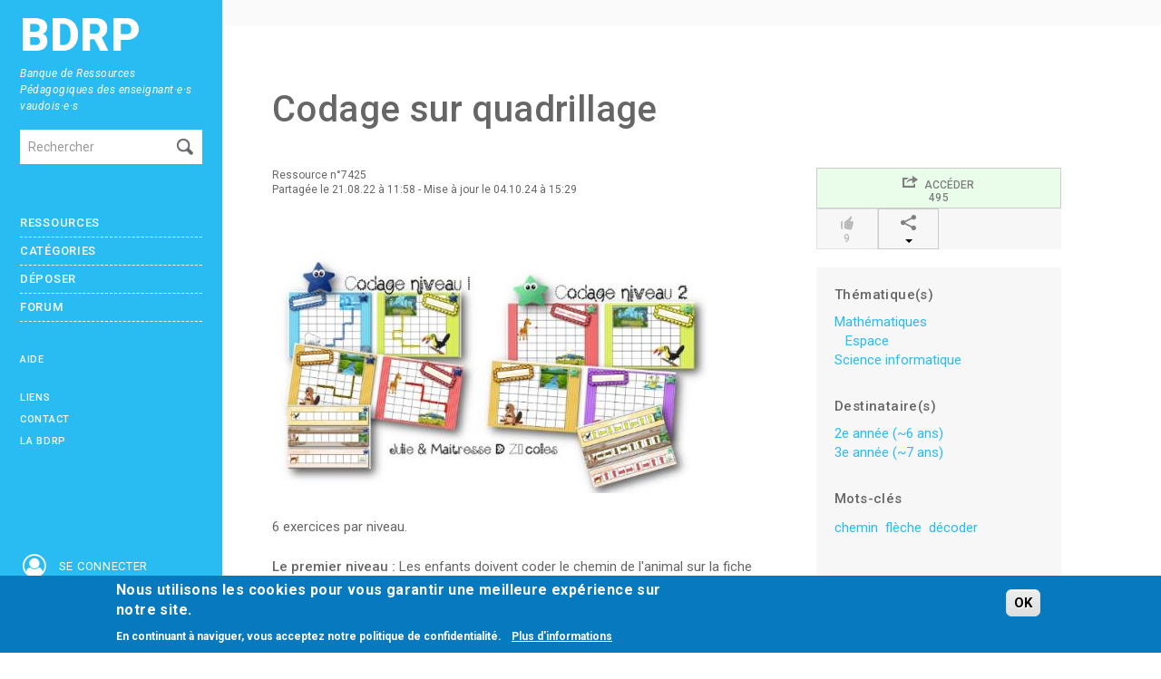

--- FILE ---
content_type: text/html; charset=utf-8
request_url: https://www.bdrp.ch/lien-pedagogique/codage-sur-quadrillage
body_size: 7792
content:
<!DOCTYPE html>
<html lang="fr" dir="ltr">
    <head profile="http://www.w3.org/1999/xhtml/vocab">
        <meta charset="utf-8">
        <meta name="viewport" content="width=device-width, initial-scale=1.0, maximum-scale=1.0, user-scalable=no"/>

                <link rel="mask-icon" href="https://www.bdrp.ch/sites/all/themes/bdrp/images/tab_icon.svg" color="#00bbf7">
        <meta http-equiv="Content-Type" content="text/html; charset=utf-8" />
<meta name="Generator" content="Drupal 7 (http://drupal.org)" />
<link rel="canonical" href="/lien-pedagogique/codage-sur-quadrillage" />
<link rel="shortlink" href="/node/7425" />
<meta property="og:image" content="https://www.bdrp.ch/sites/default/files/622-codage_quadrillage1.jpg" />
<meta property="og:description" content="6 exercices par niveau.

*Le premier niveau : *Les enfants doivent coder le chemin de l&#039;animal sur la 
fiche donnée.

*Le deuxième niveau :* Les enfants doivent décoder le chemin de l&#039;animal 
et le tracer sur le quadrillage. 

" />
<link rel="shortcut icon" href="https://www.bdrp.ch/sites/default/files/favicon.png" type="image/png" />
        <link rel="stylesheet" type="text/css" media="print" href="https://www.bdrp.ch/sites/all/themes/bdrp/css/print.css" />

        <title>Codage sur quadrillage | BDRP</title>
        <link type="text/css" rel="stylesheet" href="https://www.bdrp.ch/sites/default/files/css/css_lQaZfjVpwP_oGNqdtWCSpJT1EMqXdMiU84ekLLxQnc4.css" media="all" />
<link type="text/css" rel="stylesheet" href="https://www.bdrp.ch/sites/default/files/css/css_dQUmkOHGvhdsk3fw1ClcAv2fBIdCRpG6DXJhEQw3_TE.css" media="all" />
<link type="text/css" rel="stylesheet" href="https://www.bdrp.ch/sites/default/files/css/css_3wo7wpiBJ3r4UQ9keiHCs2MFadW0nyCy4eXOUE8ZEKQ.css" media="all" />
<link type="text/css" rel="stylesheet" href="https://www.bdrp.ch/sites/default/files/css/css_XT4GRZPQIusvsN-_pbde-53D3f1mHi8P5i594zk-n-4.css" media="all" />
<link type="text/css" rel="stylesheet" href="https://fonts.googleapis.com/css?family=Roboto:400,300,300italic,400italic,500,700,500italic,700italic,900,900italic" media="all" />
<link type="text/css" rel="stylesheet" href="https://fonts.googleapis.com/css?family=Open+Sans:400,300,300italic,400italic,600,700,600italic,700italic,800,800italic" media="all" />
<link type="text/css" rel="stylesheet" href="https://fonts.googleapis.com/css?family=Oswald:400,300,700" media="all" />
<link type="text/css" rel="stylesheet" href="https://cdnjs.cloudflare.com/ajax/libs/font-awesome/4.7.0/css/font-awesome.css" media="all" />
<style>#sliding-popup.sliding-popup-bottom,#sliding-popup.sliding-popup-bottom .eu-cookie-withdraw-banner,.eu-cookie-withdraw-tab{background:#0779bf;}#sliding-popup.sliding-popup-bottom.eu-cookie-withdraw-wrapper{background:transparent}#sliding-popup .popup-content #popup-text h1,#sliding-popup .popup-content #popup-text h2,#sliding-popup .popup-content #popup-text h3,#sliding-popup .popup-content #popup-text p,#sliding-popup label,#sliding-popup div,.eu-cookie-compliance-secondary-button,.eu-cookie-withdraw-tab{color:#fff !important;}.eu-cookie-withdraw-tab{border-color:#fff;}.eu-cookie-compliance-more-button{color:#fff !important;}
</style>
<link type="text/css" rel="stylesheet" href="https://www.bdrp.ch/sites/default/files/css/css_4n4svtnc3ZcEJ29ON-vRkA37kttj5Uk7kobb4ua3xCw.css" media="all" />
        <script src="https://www.bdrp.ch/sites/all/modules/jquery_update/replace/jquery/1.8/jquery.min.js?v=1.8.3"></script>
<script src="https://www.bdrp.ch/misc/jquery-extend-3.4.0.js?v=1.8.3"></script>
<script src="https://www.bdrp.ch/misc/jquery-html-prefilter-3.5.0-backport.js?v=1.8.3"></script>
<script src="https://www.bdrp.ch/misc/jquery.once.js?v=1.2"></script>
<script src="https://www.bdrp.ch/misc/drupal.js?svy4hx"></script>
<script src="https://www.bdrp.ch/sites/all/libraries/mediaelement/build/mediaelement-and-player.min.js?v=2.1.6"></script>
<script src="https://www.bdrp.ch/sites/all/modules/eu_cookie_compliance/js/jquery.cookie-1.4.1.min.js?v=1.4.1"></script>
<script src="https://www.bdrp.ch/sites/default/files/languages/fr_aVr7E2l-MJsRmwLvNX_XcJCY3ekcxF3muG-jQnOzGNU.js?svy4hx"></script>
<script src="https://www.bdrp.ch/sites/all/modules/apachesolr_autocomplete/apachesolr_autocomplete.js?svy4hx"></script>
<script src="https://www.bdrp.ch/sites/all/modules/apachesolr_autocomplete/jquery-autocomplete/jquery.autocomplete.js?svy4hx"></script>
<script src="https://www.bdrp.ch/sites/all/libraries/colorbox/jquery.colorbox-min.js?svy4hx"></script>
<script src="https://www.bdrp.ch/sites/all/modules/colorbox/js/colorbox.js?svy4hx"></script>
<script src="https://www.bdrp.ch/sites/all/modules/colorbox/js/colorbox_load.js?svy4hx"></script>
<script src="https://www.bdrp.ch/sites/all/modules/mediaelement/mediaelement.js?svy4hx"></script>
<script src="https://www.bdrp.ch/sites/all/modules/quote/quote.js?svy4hx"></script>
<script>
	    addthis_pub = 'BDRP';
	    addthis_logo = 'http://www.addthis.com/images/yourlogo.png';
	    addthis_logo_background = 'EFEFFF';
	    addthis_logo_color = '666699';
	    addthis_brand = '';
	    addthis_options = 'facebook, twitter, google, mailto';
	    addthis_disable_flash = 'true';
	</script>
<script src="https://www.bdrp.ch/sites/all/themes/bdrp/js/bootstrap-modal.js?svy4hx"></script>
<script src="https://www.bdrp.ch/sites/all/themes/bdrp/js/bs-buttons.js?svy4hx"></script>
<script src="https://www.bdrp.ch/sites/all/themes/bdrp/js/bs-tooltips.js?svy4hx"></script>
<script src="https://www.bdrp.ch/sites/all/themes/bdrp/js/scrollTopBottom/scrollTopBottom.js?svy4hx"></script>
<script src="https://www.bdrp.ch/sites/all/themes/bdrp/js/scripts.js?svy4hx"></script>
<script src="https://www.bdrp.ch/sites/all/themes/bdrp/js/jquery.mmenu.all.min.js?svy4hx"></script>
<script src="https://www.bdrp.ch/sites/all/themes/bdrp/js/MobileMenu.min.js?svy4hx"></script>
<script src="https://www.bdrp.ch/sites/all/themes/bdrp/js/slick.min.js?svy4hx"></script>
<script>jQuery.extend(Drupal.settings, {"basePath":"\/","pathPrefix":"","setHasJsCookie":0,"ajaxPageState":{"theme":"bdrp","theme_token":"0vdyaFQRqTlmmHWxTJCnlg2ngvKDpQwv3KDAQ14i-rA","js":{"0":1,"sites\/all\/modules\/eu_cookie_compliance\/js\/eu_cookie_compliance.js":1,"sites\/all\/modules\/jquery_update\/replace\/jquery\/1.8\/jquery.min.js":1,"misc\/jquery-extend-3.4.0.js":1,"misc\/jquery-html-prefilter-3.5.0-backport.js":1,"misc\/jquery.once.js":1,"misc\/drupal.js":1,"sites\/all\/libraries\/mediaelement\/build\/mediaelement-and-player.min.js":1,"sites\/all\/modules\/eu_cookie_compliance\/js\/jquery.cookie-1.4.1.min.js":1,"public:\/\/languages\/fr_aVr7E2l-MJsRmwLvNX_XcJCY3ekcxF3muG-jQnOzGNU.js":1,"sites\/all\/modules\/apachesolr_autocomplete\/apachesolr_autocomplete.js":1,"sites\/all\/modules\/apachesolr_autocomplete\/jquery-autocomplete\/jquery.autocomplete.js":1,"sites\/all\/libraries\/colorbox\/jquery.colorbox-min.js":1,"sites\/all\/modules\/colorbox\/js\/colorbox.js":1,"sites\/all\/modules\/colorbox\/js\/colorbox_load.js":1,"sites\/all\/modules\/mediaelement\/mediaelement.js":1,"sites\/all\/modules\/quote\/quote.js":1,"1":1,"sites\/all\/themes\/bdrp\/js\/bootstrap-modal.js":1,"sites\/all\/themes\/bdrp\/js\/bs-buttons.js":1,"sites\/all\/themes\/bdrp\/js\/bs-tooltips.js":1,"sites\/all\/themes\/bdrp\/js\/scrollTopBottom\/scrollTopBottom.js":1,"sites\/all\/themes\/bdrp\/js\/scripts.js":1,"sites\/all\/themes\/bdrp\/js\/jquery.mmenu.all.min.js":1,"sites\/all\/themes\/bdrp\/js\/MobileMenu.min.js":1,"sites\/all\/themes\/bdrp\/js\/slick.min.js":1},"css":{"modules\/system\/system.base.css":1,"sites\/all\/libraries\/mediaelement\/build\/mediaelementplayer.min.css":1,"sites\/all\/modules\/comment_notify\/comment_notify.css":1,"sites\/all\/modules\/date\/date_api\/date.css":1,"sites\/all\/modules\/date\/date_popup\/themes\/datepicker.1.7.css":1,"modules\/field\/theme\/field.css":1,"sites\/all\/modules\/field_hidden\/field_hidden.css":1,"sites\/all\/modules\/views\/css\/views.css":1,"sites\/all\/modules\/ckeditor\/css\/ckeditor.css":1,"sites\/all\/modules\/apachesolr_autocomplete\/apachesolr_autocomplete.css":1,"sites\/all\/modules\/apachesolr_autocomplete\/jquery-autocomplete\/jquery.autocomplete.css":1,"sites\/all\/libraries\/colorbox\/example2\/colorbox.css":1,"sites\/all\/modules\/ctools\/css\/ctools.css":1,"sites\/all\/modules\/facebook_pull\/facebook_pull.css":1,"sites\/all\/modules\/quote\/quote.css":1,"sites\/all\/modules\/tagclouds\/tagclouds.css":1,"sites\/all\/modules\/eu_cookie_compliance\/css\/eu_cookie_compliance.css":1,"sites\/all\/modules\/addthis\/addthis.css":1,"https:\/\/fonts.googleapis.com\/css?family=Roboto:400,300,300italic,400italic,500,700,500italic,700italic,900,900italic":1,"https:\/\/fonts.googleapis.com\/css?family=Open+Sans:400,300,300italic,400italic,600,700,600italic,700italic,800,800italic":1,"https:\/\/fonts.googleapis.com\/css?family=Oswald:400,300,700":1,"https:\/\/cdnjs.cloudflare.com\/ajax\/libs\/font-awesome\/4.7.0\/css\/font-awesome.css":1,"0":1,"sites\/all\/themes\/bdrp\/css\/bootstrap.css":1,"sites\/all\/themes\/bdrp\/css\/responsive.css":1,"sites\/all\/themes\/bdrp\/css\/comment.css":1,"sites\/all\/themes\/bdrp\/css\/icomoon.css":1,"sites\/all\/themes\/bdrp\/css\/styles-sass.css":1,"sites\/all\/themes\/bdrp\/css\/jquery.mmenu.all.css":1,"sites\/all\/themes\/bdrp\/css\/jquery.mmenu.all.override.css":1,"sites\/all\/themes\/bdrp\/css\/slick.css":1,"sites\/all\/themes\/bdrp\/css\/slick-theme.css":1,"sites\/all\/themes\/bdrp\/js\/scrollTopBottom\/css\/scrollTopBottom.css":1}},"apachesolr_autocomplete":{"path":"\/apachesolr_autocomplete"},"colorbox":{"opacity":"0.85","current":"{current} sur {total}","previous":"\u00ab Pr\u00e9c.","next":"Suivant \u00bb","close":"Fermer","maxWidth":"98%","maxHeight":"98%","fixed":true,"mobiledetect":true,"mobiledevicewidth":"480px"},"mediaelementAll":true,"quote_nest":"2","eu_cookie_compliance":{"popup_enabled":1,"popup_agreed_enabled":0,"popup_hide_agreed":0,"popup_clicking_confirmation":0,"popup_scrolling_confirmation":0,"popup_html_info":"\u003Cdiv class=\u0022eu-cookie-compliance-banner eu-cookie-compliance-banner-info eu-cookie-compliance-banner--default\u0022\u003E\n  \u003Cdiv class=\u0022popup-content info\u0022\u003E\n    \u003Cdiv id=\u0022popup-text\u0022\u003E\n      \u003Ch2\u003ENous utilisons les cookies pour vous garantir une meilleure exp\u00e9rience sur notre site.\u003C\/h2\u003E\n\u003Cp\u003EEn continuant \u00e0 naviguer, vous acceptez notre politique de confidentialit\u00e9.\u003C\/p\u003E\n\u003Cp\u003E\u00a0\u003C\/p\u003E\n              \u003Cbutton type=\u0022button\u0022 class=\u0022find-more-button eu-cookie-compliance-more-button\u0022\u003EPlus d\u0027informations\u003C\/button\u003E\n          \u003C\/div\u003E\n    \n    \u003Cdiv id=\u0022popup-buttons\u0022 class=\u0022\u0022\u003E\n      \u003Cbutton type=\u0022button\u0022 class=\u0022agree-button eu-cookie-compliance-default-button\u0022\u003EOK\u003C\/button\u003E\n          \u003C\/div\u003E\n  \u003C\/div\u003E\n\u003C\/div\u003E","use_mobile_message":false,"mobile_popup_html_info":"\u003Cdiv class=\u0022eu-cookie-compliance-banner eu-cookie-compliance-banner-info eu-cookie-compliance-banner--default\u0022\u003E\n  \u003Cdiv class=\u0022popup-content info\u0022\u003E\n    \u003Cdiv id=\u0022popup-text\u0022\u003E\n      \u003Ch2\u003EWe use cookies on this site to enhance your user experience\u003C\/h2\u003E\n\u003Cp\u003EBy tapping the Accept button, you agree to us doing so.\u003C\/p\u003E\n              \u003Cbutton type=\u0022button\u0022 class=\u0022find-more-button eu-cookie-compliance-more-button\u0022\u003EPlus d\u0027informations\u003C\/button\u003E\n          \u003C\/div\u003E\n    \n    \u003Cdiv id=\u0022popup-buttons\u0022 class=\u0022\u0022\u003E\n      \u003Cbutton type=\u0022button\u0022 class=\u0022agree-button eu-cookie-compliance-default-button\u0022\u003EOK\u003C\/button\u003E\n          \u003C\/div\u003E\n  \u003C\/div\u003E\n\u003C\/div\u003E\n","mobile_breakpoint":"768","popup_html_agreed":"\u003Cdiv\u003E\n  \u003Cdiv class=\u0022popup-content agreed\u0022\u003E\n    \u003Cdiv id=\u0022popup-text\u0022\u003E\n      \u003Ch2\u003EThank you for accepting cookies\u003C\/h2\u003E\n\u003Cp\u003EYou can now hide this message or find out more about cookies.\u003C\/p\u003E\n    \u003C\/div\u003E\n    \u003Cdiv id=\u0022popup-buttons\u0022\u003E\n      \u003Cbutton type=\u0022button\u0022 class=\u0022hide-popup-button eu-cookie-compliance-hide-button\u0022\u003EHide\u003C\/button\u003E\n              \u003Cbutton type=\u0022button\u0022 class=\u0022find-more-button eu-cookie-compliance-more-button-thank-you\u0022 \u003EMore info\u003C\/button\u003E\n          \u003C\/div\u003E\n  \u003C\/div\u003E\n\u003C\/div\u003E","popup_use_bare_css":false,"popup_height":"auto","popup_width":"100%","popup_delay":1000,"popup_link":"\/politique-de-confidentialite","popup_link_new_window":1,"popup_position":null,"fixed_top_position":1,"popup_language":"fr","store_consent":false,"better_support_for_screen_readers":0,"reload_page":0,"domain":"","domain_all_sites":0,"popup_eu_only_js":0,"cookie_lifetime":"100","cookie_session":false,"disagree_do_not_show_popup":0,"method":"default","whitelisted_cookies":"","withdraw_markup":"\u003Cbutton type=\u0022button\u0022 class=\u0022eu-cookie-withdraw-tab\u0022\u003EPrivacy settings\u003C\/button\u003E\n\u003Cdiv class=\u0022eu-cookie-withdraw-banner\u0022\u003E\n  \u003Cdiv class=\u0022popup-content info\u0022\u003E\n    \u003Cdiv id=\u0022popup-text\u0022\u003E\n      \u003Ch2\u003EWe use cookies on this site to enhance your user experience\u003C\/h2\u003E\n\u003Cp\u003EYou have given your consent for us to set cookies.\u003C\/p\u003E\n    \u003C\/div\u003E\n    \u003Cdiv id=\u0022popup-buttons\u0022\u003E\n      \u003Cbutton type=\u0022button\u0022 class=\u0022eu-cookie-withdraw-button\u0022\u003EWithdraw consent\u003C\/button\u003E\n    \u003C\/div\u003E\n  \u003C\/div\u003E\n\u003C\/div\u003E\n","withdraw_enabled":false,"withdraw_button_on_info_popup":0,"cookie_categories":[],"enable_save_preferences_button":1,"fix_first_cookie_category":1,"select_all_categories_by_default":0},"urlIsAjaxTrusted":{"\/lien-pedagogique\/codage-sur-quadrillage":true,"\/lien-pedagogique\/codage-sur-quadrillage?destination=node\/7425":true}});</script>
    </head>
        <body class="html not-front not-logged-in one-sidebar sidebar-first page-node page-node- page-node-7425 node-type-reference-pedagogique" >
<!-- Modal -->
<div id="myModal" class="modal hide fade" tabindex="-999" role="dialog" data-backdrop="true" aria-labelledby="myModalLabel" aria-hidden="false">
  <div class="modal-body">
	     <img src="/sites/all/themes/bdrp/images/non-connect-500.gif" class="img-responsive"/>
      </div>
  <div class="modal-footer" style="color:white;">
    <button class="btn" data-dismiss="modal" aria-hidden="true">Fermer</button>
  </div>
</div>
        <div id="skip-link">
            <a href="#main-content" class="element-invisible element-focusable">Aller au contenu principal</a>
        </div>
        <div id="page">
                        
<div class="mobilebar">
    <div>
        <a href="#menu-mobile" class="mobilebar__burger"><i></i><i></i><i></i></a>
    </div>
    
    <div class="mobilebar__title"><a href="/"><img src="/sites/all/themes/bdrp/images/logo-mobile-text.svg" alt="bdrp"></a></div>

    <div class="icons-mobile">
        <a href="/search"><i class="fa fa-2x fa-fw fa-search"></i></a>
		    	<a href="#menu-user"><i class="fa fa-2x fa-fw fa-user-circle-o"></i></a>
    	    </div>
</div>

<div class="sidebar visible-desktop" id="menu_open">
    <a class="sidebar__logo" href="/">BDRP</a>
    <div class="sidebar__baseline">Banque de Ressources Pédagogiques des enseignant·e·s vaudois·e·s</div>
    <section id="block-search-form" class="block block-search clearfix">

      
  <form class="form-search content-search" action="/lien-pedagogique/codage-sur-quadrillage" method="post" id="search-block-form" accept-charset="UTF-8"><div><div class="container-inline">
      <h2 class="element-invisible">Formulaire de recherche</h2>
    <div class="input-append"><input title="Indiquer les termes à rechercher" class="apachesolr-autocomplete unprocessed search-query span2 apachesolr-autocomplete unprocessed form-text" placeholder="Rechercher" type="text" id="edit-search-block-form--2" name="search_block_form" value="" size="15" maxlength="128" /><button type="submit" class="btn"><i class="icon-search"></i><span class="element-invisible">Rechercher</span></button></div><div class="form-actions form-wrapper" id="edit-actions"><button class="element-invisible btn btn-primary form-submit" id="edit-submit" name="op" value="Rechercher" type="submit">Rechercher</button>
</div><input type="hidden" name="form_build_id" value="form-F3TF5mu_hYEOLe7Aw__notiIS9HEsRjPK2sH4Dg091Y" />
<input type="hidden" name="form_id" value="search_block_form" />
</div>
</div></form>  
</section> <!-- /.block -->
<section id="block-system-navigation" class="block block-system block-menu clearfix">

      
  <ul class="menu nav"><li ><a href="/" title="">Accueil</a></li>
<li ><a href="/les-ressources" title="">Ressources</a></li>
<li ><a href="/ressources/categories" title="">Catégories</a></li>
<li ><a href="/deposer/ressource">Déposer</a></li>
<li ><a href="/user/login?destination=forum/73" title="">Forum</a></li>
<li ><a href="/besoin-daide" title="">Aide</a></li>
<li ><a href="/liens-utiles" title="">Liens</a></li>
<li ><a href="/contenu/contactez-nous" title="">Contact</a></li>
<li ><a href="/propos-de-la-bdrp" title="">La BDRP</a></li>
</ul>  
</section> <!-- /.block -->
    <div class="icons-mobile">
    	
<a href="#menu-user"><i class="fa fa-2x fa-fw fa-user-circle-o"></i><span>Se connecter</span></a>
    </div>
    <a href="https://www.hepl.ch" target="_blank" id="hep"><img src="/sites/all/themes/bdrp/images/logo.png" alt="logo" width="" height="" /></a>
</div><!-- menu_open -->
<div class="topbar hidden-phone">
    <div class="main">    </div>
</div>
<div class="main" id="main_container">
    <div id="content">
                <h1>Codage sur quadrillage</h1>
                        	        <header role="banner" id="page-header">
                                </header> <!-- /#header -->
        <div class="row">
        <section class="span9">  
            
                                                                                                
<article id="node-7425" class="node node-reference-pedagogique clearfix">
    <div class="row">
        <div class="span9">
            <div class="row margin-bottom">
                <div class="span6">
                	
                    <header>
                    	
                                                                                                
						
                    			
                    			
                                                <div class="usercard">
                        	<div>Ressource n°7425 </div>
                            Partagée le 21.08.22 à 11:58                                                            - Mise à jour le 04.10.24 à 15:29                                                    </div>
                                            </header>
                    


<!--
<div class="section-downloads">
    	<h2 class="title">Accéder au contenu</h2>
    	<a onClick="ga('send', 'event', 'Visite/Téléchargement', 'Visite', '(N°7425) Codage sur quadrillage')" class="box box-downloads field-type-download-link btn btn-full-width update-counter" data-nid="7425" target="_blank" title="https://maitressedzecolles.fr/2021/04/maths-codage-sur-un-quadrillage.html" href="https://maitressedzecolles.fr/2021/04/maths-codage-sur-un-quadrillage.html">Accéder<i class="pull-right icon-share"></i></a>
</div>
-->
<div class="field field-name-field-image-li-e field-type-image field-label-hidden">
	
		
	<div class="field-items">
		<div class="">
							<div style="padding-bottom: 25px;"  class=" field-item even">
					<a onClick="ga('send', 'event', 'Visite/Téléchargement', 'Visite', '(N°7425) Codage sur quadrillage')" class="update-counter" data-nid="7425" target="_blank" href="https://maitressedzecolles.fr/2021/04/maths-codage-sur-un-quadrillage.html"><img src="https://www.bdrp.ch/sites/default/files/styles/large/public/622-codage_quadrillage1.jpg?itok=r5hVeH_Y" /></a>				</div>
					</div>
	</div>
</div><div class="field field-name-body field-type-text-with-summary field-label-hidden"><div class="field-items"><div class="field-item even"><p>6 exercices par niveau.</p>
<p><strong>Le premier niveau : </strong>Les enfants doivent coder le chemin de l'animal sur la fiche donnée.</p>
<p><strong>Le deuxième niveau :</strong> Les enfants doivent décoder le chemin de l'animal et le tracer sur le quadrillage. </p>
</div></div></div>                </div>
                
                
                
                
                <div class="span3">
                    <div class="fullstats"><a target="_blank" onClick="ga('send', 'event', 'Visite/Téléchargement', 'Visite', '(N°7425) Codage sur quadrillage');showModal(true)" href="https://maitressedzecolles.fr/2021/04/maths-codage-sur-un-quadrillage.html" data-nid="7425" class="update-counter btn btn-stats w-20-percent" data-toggle="tooltip" title="Cliquer ici pour accéder au site"><i class="icon-share"></i>&nbsp; Accéder<br/>495</a><a href="javascript:void(0)"  class="btn btn-stats disabled w-20-percent" data-toggle="tooltip" title=""><i class="icon-thumbs-up"></i><br/>9</a>
				<div class="dropdown btn-group w-20-percent">
					<a class="btn btn-stats dropdown-toggle " data-toggle="dropdown" href="#" title="Cliquez ici pour partager<br/> cette ressource"><i class="icon-share2"></i><br/><i class="caret"></i></a>
					<ul class="dropdown-menu" role="menu" aria-labelledby="dLabel">
						<li><a href="javascript:void(0)" onclick="return addthis_sendto('facebook');"><i class="icon-facebook2"></i> Facebook</a></li>
						<li><a href="javascript:void(0)" onclick="return addthis_sendto('twitter');"><i class="icon-twitter2"></i> Twitter</a></li>
						<li><a href="javascript:void(0)" onclick="return addthis_sendto('linkedin');"><i class="icon-linkedin"></i> Linkedin</a></li>
						<li><a href="javascript:void(0)" onclick="return addthis_sendto('mailto');"><i class="icon-mail"></i> Email</a></li>
					</ul>
				</div></div>					                    <div class="box">
                                                    <h5>Thématique(s)</h5>
                            <ul>
                                
	<li><a href="/disciplines-enseignement-obligatoire/mathematiques">Mathématiques</a></li>
	<li class="indent"><a href="/disciplines-enseignement-obligatoire/espace">Espace</a></li>
	<li><a href="/disciplines-enseignement-obligatoire/science-informatique">Science informatique</a></li>                                                                                                                                                            </ul>
                                                <h5>Destinataire(s)</h5>
<ul>
            <li>
            <a href="/destinataire/2e-annee-6-ans">2e année (~6 ans)</a>	
        </li>
                <li>
            <a href="/destinataire/3e-annee-7-ans">3e année (~7 ans)</a>	
        </li>
        </ul>
                    	<div class="field field-name-field-etiquette field-type-taxonomy-term-reference field-label-above">
      <h5 >Mots-clés</h5>
    <div class="field-etiquettes ">
          <span class="field-etiquette "><a href="/etiquette/chemin">chemin</a></span>
          <span class="field-etiquette "><a href="/etiquette/fleche">flèche</a></span>
          <span class="field-etiquette "><a href="/etiquette/decoder">décoder</a></span>
      </div>
</div>                    	 
                    	 
                    	                    </div>
					                    
                    
      <a href="http://www.addthis.com/bookmark.php"
        onmouseover="return addthis_open(this, '', '[URL]', '[TITLE]')"
        onmouseout="addthis_close()"
        onclick="return addthis_sendto()"><img src="https://secure.addthis.com/button1-share.gif" width="125" height="16" alt="" /></a>
      <script type="text/javascript" src="https://secure.addthis.com/js/200/addthis_widget.js"></script>
                          				
                </div>
            </div>





                    </div>
    </div>
</article>
        </section>

        
        </div>
    </div>
        <div class="footer" id="footer">
    <section id="block-user-online" class="box">
        <div class="block-title text-uppercase fw-600">Utilisateurs en ligne</div>
        <p>Il y a actuellement 2722 utilisateurs en ligne dont 3 connectés.</p> 
    </section>
    <a href="https://www.facebook.com/BDRPVD" target="_blank" class="footer__btn">Facebook <i class="fa fa-facebook-square"></i></a>
    <a href="https://twitter.com/@bdrp_info" target="_blank" class="footer__btn">Twitter <i class="fa fa-twitter-square"></i></a>
    <a href="https://www.instagram.com/bdrp1/" target="_blank" class="footer__btn">Instagram <i class="fa fa-instagram"></i></a>
    <a href="https://www.linkedin.com/company/bdrp1" target="_blank" class="footer__btn">Linkedin <i class="fa fa-linkedin"></i></a>
    <div class="footer__rss">
        <a href="https://www.bdrp.ch/rss/les-dernieres-contributions" class="footer__btn">Ressources <i class="fa fa-rss"></i></a>
        <a href="https://www.bdrp.ch/rss/les-derniers-commentaires" class="footer__btn">Commentaires <i class="fa fa-rss"></i></a>
        <a href="https://www.bdrp.ch/rss/les-derniers-sujets" class="footer__btn">Forum <i class="fa fa-rss"></i></a>
        <a href="https://www.bdrp.ch/rss/les-dernieres-reponses" class="footer__btn">Réponses <i class="fa fa-rss"></i></a>
    </div>
    <div class="footer__content">
        <p>Cette banque de ressource pédagogique a été conçue et réalisée par <a href="http://www.hepl.ch/cms/accueil/formation/unites-enseignement-et-recherche/medias-et-tic-dans-lenseignement.html" target="_blank">l'Unité d’enseignement et de recherche Médias, usages numériques et didactique de l’Informatique.</a></p>
        <p>La HEP-VD met cet outil à disposition des enseignantes et enseignants vaudois pour favoriser l'échange de ressources pédagogiques.</p>
        <p><a href="/conditions-generales" target="_blank">Conditions générales d'utilisation</a></p>
    </div>
</div>

<nav id="menu-mobile"><ul class="menu nav"><li ><a href="/" title="">Accueil</a></li>
<li ><a href="/les-ressources" title="">Ressources</a></li>
<li ><a href="/ressources/categories" title="">Catégories</a></li>
<li ><a href="/deposer/ressource">Déposer</a></li>
<li ><a href="/user/login?destination=forum/73" title="">Forum</a></li>
<li ><a href="/besoin-daide" title="">Aide</a></li>
<li ><a href="/liens-utiles" title="">Liens</a></li>
<li ><a href="/contenu/contactez-nous" title="">Contact</a></li>
<li ><a href="/propos-de-la-bdrp" title="">La BDRP</a></li>
</ul></nav>




<nav id="menu-user">		<ul>
			<li><form action="/lien-pedagogique/codage-sur-quadrillage?destination=node/7425" method="post" id="user-login-form" accept-charset="UTF-8"><div><div class="control-group form-type-textfield form-item-name form-item">
  <label for="edit-name" class="control-label">Adresse électronique professionnelle <span class="form-required" title="Ce champ est requis.">*</span></label>
<div class="controls"> <input type="text" id="edit-name" name="name" value="" size="15" maxlength="60" class="form-text required" />
</div></div>
<div class="control-group form-type-password form-item-pass form-item">
  <label for="edit-pass" class="control-label">Mot de passe <span class="form-required" title="Ce champ est requis.">*</span></label>
<div class="controls"> <input type="password" id="edit-pass" name="pass" size="15" maxlength="128" class="form-text required" />
</div></div>
<input type="hidden" name="form_build_id" value="form-zCSsAw3v9S9MCE_oySgw74YZ4KrNcPaGfrF2TPCaJEw" />
<input type="hidden" name="form_id" value="user_login_block" />
<div class="form-actions form-wrapper" id="edit-actions--2"><button class="btn form-submit" id="edit-submit--2" name="op" value="Se connecter" type="submit">Se connecter</button>
</div><ul><li class="first"><a href="/user/register" title="S&#039;inscrire sur la BDRP">S&#039;inscrire sur la BDRP</a></li>
<li class="last"><a href="/user/password" title="Demander un nouveau mot de passe par adresse électronique.">Mot de passe oublié?</a></li>
</ul></div></form>			</li>
			<li style="text-align: center;"><strong>Connexion rapide</strong></li>
			<li style="text-align: center;margin-left:20px;"><a style="border:none;margin:auto;" class="" href="https://www.bdrp.ch/saml/login"><img style="width:150px;" src="/sites/all/themes/bdrp/images/hep.png" /></a><a style="border:none;" class="" href="https://www.bdrp.ch//saml/dgeo/login"><img style="width:150px;"  src="/sites/all/themes/bdrp/images/dgeo.png" /></a><a style="border:none;" class="" href="https://www.bdrp.ch//saml/dgep/login"><img style="width:150px;"  src="/sites/all/themes/bdrp/images/dgep.png" /></a></li>
		</ul>

		</nav>
    </div><!-- content -->
<div style="display:none;" class="nav_up" id="nav_up"></div>
<div style="display:none;" class="nav_down" id="nav_down"></div>
        </div>
        <script>var eu_cookie_compliance_cookie_name = "";</script>
<script src="https://www.bdrp.ch/sites/all/modules/eu_cookie_compliance/js/eu_cookie_compliance.js?svy4hx"></script>
        <script>
            (function(i,s,o,g,r,a,m){i['GoogleAnalyticsObject']=r;i[r]=i[r]||function(){
            (i[r].q=i[r].q||[]).push(arguments)},i[r].l=1*new Date();a=s.createElement(o),
            m=s.getElementsByTagName(o)[0];a.async=1;a.src=g;m.parentNode.insertBefore(a,m)
            })(window,document,'script','//www.google-analytics.com/analytics.js','ga');

            ga('create', 'UA-47706026-1', 'bdrp.ch');
            ga('send', 'pageview');
        </script>
    </body>
</html>


--- FILE ---
content_type: application/javascript
request_url: https://www.bdrp.ch/sites/all/modules/apachesolr_autocomplete/apachesolr_autocomplete.js?svy4hx
body_size: 714
content:

/**
 * Adds the custom autocomplete widget behavior.
 */
Drupal.behaviors.apachesolr_autocomplete = {
  attach: function(context) {
    jQuery(".apachesolr-autocomplete.unprocessed", context).add(".apachesolr-autocomplete.unprocessed input", context).autocomplete(Drupal.settings.apachesolr_autocomplete.path,
    {
      // Classnames for the widget.
      inputClass: "",
      loadingClass: "throbbing",
      // Do not select first suggestion by default.
      selectFirst: false,
      // Specify no matching as it wil be done on server-side.
      matchContains: false,
      matchSubset: false,
      // Maximum number of items to show in widget.
      max: 50,
      scroll: true,
      scrollHeight: 360,
      // Data returned from server is JSON-encoded.
      dataType: "json",
      // Function to parse returned json into elements.
      parse: function(data) {
        return jQuery.map(data, function(item) {
          return {
            data: item,          // Echo the input data.
            value: item.display, // This will be shown in the options widget.
            result: item.key     // The actual value to put into the form element.
          }
        });
      },
      // Return the HTML to display in the options widget.
      formatItem: function(item) {
        return item.display;
      }
    }).result(function(item, element) {
      // Handle selection of an element in the autocomplete widget.
      // We should submit the widget's parent form.
      jQuery(this).get(0).form.submit();
    }).addClass('form-autocomplete'); // Add Drupal autocomplete widget's style.
  }
};


--- FILE ---
content_type: application/javascript
request_url: https://www.bdrp.ch/sites/all/themes/bdrp/js/MobileMenu.min.js?svy4hx
body_size: 800
content:
/**
 * mobilemenu - Display a Mobile Menu in a full overlay.
 * @version v1.0.0
 * @link https://github.com/ergopix-sarl/JS-Search-Bar
 */

function ergopix_makeMenu() {
	
	if(jQuery('#menu-user').hasClass('mm-menu')){
		var menuPosition = "left";
		if(jQuery(window).width() < 992)
			menuPosition = "right";
		
		jQuery('#menu-user').removeClass('mm-left');
		jQuery('#menu-user').removeClass('mm-right');
		jQuery('#menu-user').addClass('mm-'+menuPosition);
	}
	
}


jQuery(function($){
	
	var menuPosition = "left";
	
	if($(window).width() < 992){
		menuPosition = "right";
	}
	
     $("#menu-mobile").mmenu({
	   "extensions": ["border-none", "pagedim-black", "multiline", "theme-dark"],
       "offCanvas": {
          "position": "left",
          "zposition" : "front"
       },
       "navbars": [{
	       "title"		: 	'BDRP',
	       "position"	:	"top"
       },
       {
	       "position"	:	"bottom",
	       "content": '<a href="https://www.hepl.ch" target="_blank"><img src="/sites/all/themes/bdrp/images/logo.png" alt="logo" width="" height=""></a>'
       }]
    },{
        classNames: {
        	selected: "current_page_item"
        }
    });
    
    
    $("#menu-user").mmenu({
	   "extensions": ["border-none", "pagedim-black", "multiline"],
       "offCanvas": {
          "position": menuPosition,
          "zposition" : "front"
       },
       "navbar": {
	       "title": 'Compte'
       }
    },{
        classNames: {
        	selected: "current_page_item"
        }
    });
    
    
    $("#menu_category").mmenu({
	   "extensions": ["border-none", "pagedim-black", "multiline"],
       "offCanvas": {
          "position": "right",
          "zposition" : "front"
       },
       "navbar": {
	       "title": 'Tri et filtre'
       }
    },{
        classNames: {
        	selected: "current_page_item"
        }
    });
	
	if($("#menu_category").get(0) != undefined){
    	var api = $("#menu_category").data( "mmenu" );
		
		api.bind('opened', function(){
		    $('.mm-panel').bind('mousewheel', function (event, delta) {
		       
		    });
		
		});
		api.bind('closed', function(){
		    $('.mm-panel').unbind('mousewheel');
		});
	}
	
});

jQuery(window).resize(function(){ergopix_makeMenu();});

--- FILE ---
content_type: application/javascript
request_url: https://www.bdrp.ch/sites/all/themes/bdrp/js/scripts.js?svy4hx
body_size: 6726
content:
(function ($) {
	setTimeout(function(){
		console.log($("#edit-keys").length);
		if($("#edit-keys").length > 0){
			console.log("test1");
			if($("#edit-keys").val() == '*:*'){
				console.log("test2");
				$("#edit-keys").val('');
			}
			if($('.current-search-item').find('.first').html() == '*:*'){
				$('.current-search-item').find('.first').remove();
			}
			if($('.apachesolr_search-results').children('.ressource ').length == 0){
				//$('.current-search-item').remove();
			}
		}		
	}, 200)
	Drupal.theme.prototype.multipage = function (settings) {
	  var controls = {};
	  controls.item = $('<span class="multipage-button"></span>');
	  controls.item.append(controls.nextLink = $('<a class="multipage-link-next" href="#"></a>'));
	  controls.nextLink.append(controls.nextLink = $('<strong></strong>').text(Drupal.t('Renseigner plus de rubriques')));
	  controls.item.append(controls.previousLink = $('<a class="multipage-link-previous" href="#"></a>'));
	  if (!settings.has_next) {
	    controls.nextLink.hide();
	  }
	  if (settings.has_previous) {
	    controls.previousLink.append(controls.previousTitle = $('<strong></strong>').text(Drupal.t('Modifier l \'étape précédente')));
	  }
	  return controls;
	};
	Drupal.theme.prototype.jCarouselPageLink = function(pageNumber) {
	  return '<a href="javascript:void(0)"><span>●</span></a>';
	};	
	Drupal.FieldGroup = Drupal.FieldGroup || {};
	Drupal.FieldGroup.Effects = Drupal.FieldGroup.Effects || {};
	
	/**
	 * Implements Drupal.FieldGroup.processHook().
	 */
	Drupal.FieldGroup.Effects.processMultipage = {
	  execute: function (context, settings, type) {
	    if (type == 'form') {
	      // Add required fields mark to any element containing required fields
	      $('div.multipage-pane').each(function(i){
	        if ($('.error', $(this)).length) {
	          Drupal.FieldGroup.setGroupWithfocus($(this));
	          $(this).data('multipageControl').focus();
	        }
	      });
	      	// START NAVIGATION
			if($('.steps').length > 0){
				$('.steps').find('a').each(function(){
					var target = $(this).attr("data-target")
					$(this).click(function(){
						console.log(target);
						$('.'+target).data('multipageControl').focus();
					});
					console.log();
				});
			}
			// END NAVIGATION
	    }
	  }
	}
	
	
	Drupal.flagLink = function(context) {
	  /**
	   * Helper function. Updates a link's HTML with a new one.
	   *
	   * @param element
	   *   The <A> element.
	   * @return
	   *   The new link.
	   */
	  function updateLink(element, newHtml) {
	    var $newLink = $(newHtml);
	
	    // Initially hide the message so we can fade it in.
	    $('.flag-message', $newLink).css('display', 'none');
	
	    // Reattach the behavior to the new <A> element. This element
	    // is either whithin the wrapper or it is the outer element itself.
	    var $nucleus = $newLink.is('a') ? $newLink : $('a.flag', $newLink);
	    $nucleus.addClass('flag-processed').click(flagClick);
	
	    // Find the wrapper of the old link.
	    var $wrapper = $(element).parents('.flag-wrapper:first');
	    // Replace the old link with the new one.
	    $wrapper.after($newLink).remove();
	    Drupal.attachBehaviors($newLink.get(0));
	
	    $('.flag-message', $newLink).fadeIn();
	    setTimeout(function(){ $('.flag-message.flag-auto-remove', $newLink).fadeOut() }, 3000);
	    return $newLink.get(0);
	  }

	  /**
	   * A click handler that is attached to all <A class="flag"> elements.
	   */
	  function flagClick(event) {
	  	$('.tooltip').hide();
	    // Prevent the default browser click handler
	    event.preventDefault();
	
	    // 'this' won't point to the element when it's inside the ajax closures,
	    // so we reference it using a variable.
	    var element = this;
	
	    // While waiting for a server response, the wrapper will have a
	    // 'flag-waiting' class. Themers are thus able to style the link
	    // differently, e.g., by displaying a throbber.
	    var $wrapper = $(element).parents('.flag-wrapper');
	    if ($wrapper.is('.flag-waiting')) {
	      // Guard against double-clicks.
	      return false;
	    }
	    $wrapper.addClass('flag-waiting');
	
	    // Hide any other active messages.
	    $('span.flag-message:visible').fadeOut();
	
	    // Send POST request
	    $.ajax({
	      type: 'POST',
	      url: element.href,
	      data: { js: true },
	      dataType: 'json',
	      success: function (data) {
	      		
		      if(data.flagName == 'bookmarks' || data.flagName == 'compliment' || data.flagName == 'topic_compliment' || data.flagName == 'comment_compliment'){
		      	console.log(data.flagName);
			      var newDataLink = $(data.newLink);
			      newDataLink.find(".btn-stats").tooltip({'html':true,'container':'body','delay': { show: 500}});
			      newDataLink.find(".btn-like-tooltip").tooltip({'html':true,'container':'body','delay': { show: 500}});
			      Drupal.attachBehaviors(newDataLink);
			      $(element).parent().replaceWith(newDataLink);	      
		      }else{
		        data.link = $wrapper.get(0);
		        $.event.trigger('flagGlobalBeforeLinkUpdate', [data]);
		        if (!data.preventDefault) { // A handler may cancel updating the link.
		          data.link = updateLink(element, data.newLink);
		        }
		
		        // Find all the link wrappers on the page for this flag, but exclude
		        // the triggering element because Flag's own javascript updates it.
		        var $wrappers = $('.flag-wrapper.flag-' + data.flagName.flagNameToCSS() + '-' + data.contentId).not(data.link);
		        var $newLink = $(data.newLink);		
		        // Hide message, because we want the message to be shown on the triggering element alone.
		        $('.flag-message', $newLink).hide();
		
		        // Finally, update the page.
		        $wrappers = $newLink.replaceAll($wrappers);
		        Drupal.attachBehaviors($wrappers.parent());
		
		        $.event.trigger('flagGlobalAfterLinkUpdate', [data]);
		      }
	      },
	      error: function (xmlhttp) {
	        alert('An HTTP error '+ xmlhttp.status +' occurred.\n'+ element.href);
	        $wrapper.removeClass('flag-waiting');
	      }
	    });
	  }
	
	  $('a.flag-link-toggle:not(.flag-processed)', context).addClass('flag-processed').click(flagClick);
	};


})(jQuery);

jQuery(document).ready(function(){
	
	// HIDE UPLOAD BUTTON
	jQuery('button[id^=edit-submitted-attachement-upload-button]').remove();
	jQuery('button[id^=edit-field-image-li-e-und-0-upload-button]').remove();
	jQuery('button[id^=edit-field-image-und-0-upload-button]').remove();
	
	var checkboxSelector = jQuery('#edit-field-disciplines-enseignement-o .checkbox input, #edit-field-formation-generale .checkbox input, #edit-field-capacites-trasversales .checkbox input, #edit-field-disciplines-secondaire-ii .checkbox input, #edit-field-enseigner .checkbox input'); 
	checkboxSelector.each(function(){
		jQuery(this).change(function(){
			if (jQuery(this).is(':checked')) {
				if(jQuery('#edit-field-disciplines-enseignement-o .checkbox input:checked, #edit-field-formation-generale .checkbox input:checked, #edit-field-capacites-trasversales .checkbox input:checked, #edit-field-disciplines-secondaire-ii .checkbox input:checked, #edit-field-enseigner .checkbox input:checked').length > 6){
					alert("Veuillez limiter votre choix à 6 thématiques afin que les résultats de recherches restent pertinents (choisir celles qui sont les plus appropriées à votre ressource).");
					jQuery(this).attr("checked", false);
				}
			}
		});
	});

	
	
	/***********************************************************************************************
	* Close search results on scroll
	*/
	jQuery(window).scroll(function (event) {
	    jQuery(".ac_results").hide();
	});
	
	/***********************************************************************************************
	* open advanced search on search page
	*/
	if(jQuery(".open_apachesolr-browse-blocks").get(0) != undefined){
		jQuery(".open_apachesolr-browse-blocks").click(function(event){
			event.preventDefault()
			jQuery(".open_apachesolr-browse-blocks span").toggle();
			jQuery(".apachesolr-browse-blocks").slideToggle();
		});
	}
	
	/*
	if(jQuery(".open_region-sidebar-second").get(0) != undefined){
		jQuery(".open_region-sidebar-second").click(function(event){
			event.preventDefault()
			jQuery(".region-sidebar-second").slideToggle();
		});
	}
	*/


	/***********************************************************************************************
	* Slick
	*/
	

	if(jQuery(".slick_carousel").get(0) != undefined){
	    jQuery(".slick_carousel .view-content").slick({
	        infinite: true,
	        dots: true,
	        variableWidth: false,
	        arrows: false,
	        autoplay: true,
	        swipe: false,
	        autoplaySpeed: 8000,
	        responsive: [
	    		{
	    		  breakpoint: 979,
	    		  settings: "unslick"
	    		}
  	 		]
	    });
	}
	
	jQuery(window).resize(function() {
		jQuery('.slick_carousel .view-content').slick('resize');
	});
	
	jQuery(window).on('orientationchange', function() {
		jQuery('.slick_carousel .view-content').slick('resize');
	});
	

	/***********************************************************************************************
	* Others JS
	*/
	if(jQuery('body').hasClass('node-type-forum')){
				var $elem = jQuery('#page');
				
				jQuery('#nav_up').fadeIn('slow');
				jQuery('#nav_down').fadeIn('slow');  
				
				jQuery(window).bind('scrollstart', function(){
					jQuery('#nav_up,#nav_down').stop().animate({'opacity':'0.2'});
				});
				jQuery(window).bind('scrollstop', function(){
					jQuery('#nav_up,#nav_down').stop().animate({'opacity':'0.6'});
				});
				
				jQuery('#nav_down').click(
					function (e) {
						jQuery('html, body').animate({scrollTop: $elem.height()}, 800);
					}
				);
				jQuery('#nav_up').click(
					function (e) {
						jQuery('html, body').animate({scrollTop: '0px'}, 800);
					}
				);
	}
	//jQuery('#edit-field-email-secondaire-und-0-email').attr('disabled', 'disabled');
	jQuery('.views-exposed-form .form-type-radio').find('input:checked').parent().css('background-color', '#cccccc');
	setTimeout(function(){
		jQuery('.page-user-edit').find('#edit-mail').removeAttr('disabled');
		jQuery('.page-user-edit').find('#edit-current-pass').removeAttr('disabled');
		jQuery('.page-user-edit').find('#edit-field-email-secondaire-und-0-email').removeAttr('disabled');
	}, 2000);
/*
	if(!jQuery('body').hasClass('page-node-add') && !jQuery('body').hasClass('page-node-edit')){
		if(jQuery('.field-name-field-image-li-e').length > 0){
			jQuery('.field-name-field-image-li-e').find('a').colorbox();
		}
	}
*/
	
	jQuery('.box .tooltip-license').tooltip({'html':true,'container':'body','delay': { show: 500}});
	jQuery('.btn-like-tooltip').tooltip({'html':true,'container':'body','delay': { show: 500}});
	jQuery(".views-table thead a, .privatemsg-header-lastupdated a").tooltip({'html':true,'container':'body','delay': { show: 500}});
	jQuery(".reference-link-tt").tooltip({'html':true,'container':'body', 'placement':'right','delay': { show: 500}});
	jQuery(".home-links a").tooltip({'html':true,'container':'body', 'placement':'top','delay': { show: 500}});
	if(jQuery('.cbox-iframe').length > 0){
		jQuery('.cbox-iframe').colorbox({iframe:true, innerWidth:640, innerHeight:390});
	}
	if(jQuery('.cbox-inline').length > 0){
		jQuery('.cbox-inline').each(function(){
			var cboxvideo = jQuery(this);
			cboxvideo.colorbox({
				html:'<video preload="none" style="width:100%;height:100%;" width="100%" height="100%" src="'+cboxvideo.attr('data-vhref')+'"></video>',
				width:640, height:400
			});

		});
	}
	jQuery('.update-counter').click(function(){
		nid = jQuery(this).attr('data-nid');
	    jQuery.ajax({
	      type: 'POST',
	      url: Drupal.settings.basePath + Drupal.settings.pathPrefix + 'bdrp_custom_module/update_counter',
	      data: 'nid=' + nid
	    });
	});	
	var hash = window.location.hash;
	if(hash == '#plus'){
		jQuery('html, body').animate({
		    scrollTop: jQuery(".views-row-6").offset().top -250
		}, 1000);		
	}
	if(getParameterByName('content_complete_fieldname') == 'field_destinataire' || getParameterByName('content_complete_fieldname') == 'field_discipline'){
		jQuery('.field-group-multipage').hide();
		jQuery('.field-group-multipage').eq(1).show();
	}else if(getParameterByName('content_complete_fieldname') == 'field_etiquette'){
		jQuery('html,body').animate({
        	scrollTop: jQuery("#edit-field-etiquette").offset().top -250
        }, 1000);
	}
	jQuery('.privatemsg-message-body').hover(
		function() {
		jQuery( this ).find( ".btn-delete-pm" ).css('visibility', 'visible');
		}, function() {
		jQuery( this ).find( ".btn-delete-pm" ).css('visibility', 'hidden');
		}
	);
	
	if(jQuery('.page-node-add-reference-pedagogique').find('#edit-field-reference-und-0-value').length > 0){
		// ajax return
		var checkURL_preprocess = function (data) {
			if(data){
				jQuery('#edit-submit').attr('disabled', true);
				jQuery('#edit-draft').attr('disabled', true);
				jQuery('#edit-addanother').attr('disabled', true);
				jQuery('.form-item-field-reference-und-0-value').addClass('error');
				if(jQuery('#checkunique_error').length == 0){
					jQuery('.form-item-field-reference-und-0-value').append(data);
				}	
				
			}else{
				jQuery('#edit-submit').attr('disabled', false);
				jQuery('#edit-draft').attr('disabled', false);
				jQuery('#edit-addanother').attr('disabled', false);	
				jQuery('.form-item-field-reference-und-0-value').removeClass('error');	
				if(jQuery('#checkunique_error').length > 0){
					jQuery('#checkunique_error').remove();
				}	
			}
		}
		jQuery('#edit-field-reference-und-0-value').focus(function(){
			jQuery(this).unbind('focus');
			var refField = jQuery(this);
			setInterval(function(){
				var reference = refField.val().trim();
				reference = reference.trim();
				if(reference.length > 0){ 		
				  // ajax call
				  jQuery.ajax({
				    type: 'POST',
				    url: Drupal.settings.basePath + 'bdrp_custom_module/check_unique_url',
				    dataType: 'html',
				    success: checkURL_preprocess,
				   data: 'reference='+reference
				  });
	
				}
			},1500); 
		});
	}
	
	if(jQuery("#edit-field-evaluation-sommative-und").length){
		var selectedSommative = jQuery("#edit-field-evaluation-sommative-und input[type='radio']:checked").val();
		if (typeof selectedSommative === 'undefined'){
			jQuery("#edit-field-evaluation-sommative-und input[type='radio']").filter('[value=0]').prop('checked', true);
		}
	    jQuery('#edit-field-recommandations').bind('state:visible', function(e) {
	        if(e.trigger) {
	            jQuery(e.target).closest('.form-item, .form-submit, .form-wrapper')[e.value ? 'slideDown' : 'slideUp']();
	            e.stopPropagation();
	        }
	    });
	}
	
	if(jQuery('#user-login').length > 0){
		jQuery('#connection_block').hide();
		jQuery('#connection').hide();
	}
	jQuery('#user-login, #user-pass, #user-register-form').find('#edit-submit').css('float', 'left').removeClass('btn-primary');
	jQuery('#user-pass').find('#edit-submit').css('margin-top', '0');
	
	jQuery('.alert .close').live('click', function(){
		jQuery(this).parent().remove();
	});
	jQuery('.virus_reload').live('click', function(){
		window.location.reload(true);
	});
	jQuery('#user-login').find('#edit-name').focus();
	//jQuery('video,audio').mediaelementplayer({videoWidth: 470, audioWidth: 470,audioHeight:30, features: ['playpause','progress','current','duration']});
	if(typeof imce !== 'undefined'){
		imce.columnSort(4, 'Dsc');	
	}
  	var vwptHeight = jQuery(window).height();

 	jQuery("#menu_open .padding_menu").height(vwptHeight - 20);
 	// Déplacé depuis position #p1 dans init_up()
	jQuery( document ).ajaxComplete(function(event) {
		init_up();
	});
	init_up();
 	function init_up(){
 		jQuery('.alert-folder').remove();
 		//console.log(jQuery('.form-type-managed-file').length);
		if(jQuery('.form-type-managed-file').length > 1){
			jQuery('.form-type-managed-file:not(:first)').remove();
			jQuery('.form-type-managed-file:first').find('.form-type-select').remove();
		}

	    var uploader_element = jQuery('.filefield-source-plupload').find('.plupload-element');
	    if(uploader_element.length > 0){
	    	var uploader = uploader_element.pluploadQueue();
			uploader.bind('FilesAdded', function(up, files) {
			    var iter = 0;
			    while (iter < up.files.length)
			    {
			    	//console.log(up.files[iter].size);
			        if (  up.files[iter].size == 0 || ( up.files[iter].name.indexOf('.') == -1   &&   up.files[iter].size % 4096 == 0  )  ) 
			        {
			        	jQuery('.alert-folder').remove();
			            jQuery('<div class="alert-folder alert alert-block alert-error" style="margin-top:20px;display:none;"><a class="close" data-dismiss="alert" href="#">×</a>Il semble y avoir un problème avec le document que vous essayez de déposer. Nous vous invitons à le <a target="_blank" href="https://www.bdrp.ch/document-pedagogique/compresser-un-document-sur-mac">compresser</a> et à essayer à nouveau.</div>').insertAfter('.special_info');
			            jQuery('.alert-folder').fadeIn('fast');
			            up.splice(iter,1); //remove the file from the queue
			        }
			        iter++;
			    }
				setTimeout(function () { 
					var toHighlight = jQuery('.filefield-source-plupload').children('.btn');
					toHighlight.click();
					// position #p1
				}, 100);
			});
	    } 	
    }

    jQuery(window).resize(function() {
	 	jQuery("#menu_open .padding_menu").height(vwptHeight - 20);
	 	jQuery( "#content_stats_and_fields" ).each(function() {
			height_stats = jQuery(this).children("#stats_node").height()-20;
			height_fields = jQuery(this).children("#content_doc").height()-20;
			if(height_stats > height_fields){
				jQuery(this).children("#content_doc").height(height_stats + 39);
			}else{
				jQuery(this).children("#stats_node").height(height_fields -2);
			}
		});
		jQuery( ".docs_node" ).each(function() {
			height_docs = jQuery(this).children(".docs").height()-20;
			height_files = jQuery(this).children(".files").height()-20;
			if(height_docs > height_files){
				jQuery(this).children(".files").height(height_docs);
			}else{
				jQuery(this).children(".docs").height(height_files+20);
			}
		});
	});
    
    jQuery("#comment-form").append("<div class='clearfix'></div>");
    if(jQuery('body').hasClass('node-type-forum')){
    	jQuery("#comment-form-wrapper").children(".title").html("Répondre");
    }else{
    	jQuery("#comment-form-wrapper").children(".title").html("Ajouter un feed-back / commentaire");
    }
    jQuery(".field-item").children(".file").children("a").attr('target', '_blank');
	jQuery('#edit-field-soumis-aux-droit-d-auteur-und-oui').change(function() {
	    if(this.checked) {
	    	jQuery('#edit-field-acces-au-materiel-und-prive').attr('checked', true);
	    }
	});
	jQuery('#edit-field-soumis-aux-droit-d-auteur-und-non').change(function() {
	    if(this.checked) {
	        jQuery('#edit-field-acces-au-materiel-und-public').attr('checked', true);
	    }
	});
	jQuery('.btn-share-topic').tooltip({'html':true,'container':'body' ,'delay': { show: 500}});
	jQuery('.btn-stats').tooltip({'html':true,'container':'body' ,'delay': { show: 500}});
	jQuery('.quickstats__btn').tooltip({'html':true,'container':'body' ,'delay': { show: 500}});
	
	
/*
    jQuery(document).on('mouseenter','.btn-stats',function(){
		if(jQuery(this).parent().hasClass('flag-waiting')) {
			return false;
		}
		jQuery('.btn-stats').tooltip('destroy');
		jQuery(this).tooltip({'html':true,'container':'body' });
		jQuery(this).tooltip('show');
	});
*/



})
jQuery(window).load(function(){
	bigger = 0;
	/*
        jQuery( ".node_doc" ).each(function() {
		height1 = jQuery(this).find(".description_doc_content").height()+10;
		height2 = jQuery(this).find(".span1").height()+10;
		height3 = jQuery(this).find(".cat_doc_content").height()+10;
		numbers_array = [height1, height2, height3];
		biggest = Math.max.apply( null, numbers_array );
		jQuery(this).find(".cat_doc_content, .description_doc_content, .span1").height(biggest);
	});
        */
	jQuery( "#content_stats_and_fields" ).each(function() {
		height_stats = jQuery(this).children("#stats_node").height()-20;
		height_fields = jQuery(this).children("#content_doc").height()-20;
		if(height_stats > height_fields){
			jQuery(this).children("#content_doc").height(height_stats+39);
		}else{
			jQuery(this).children("#stats_node").height(height_fields - 2);
		}
	});
	jQuery( ".docs_node" ).each(function() {
		height_docs = jQuery(this).children(".docs").height()-20;
		height_files = jQuery(this).children(".files").height()-20;
		if(height_docs > height_files){
			jQuery(this).children(".files").height(height_docs);
		}else{
			jQuery(this).children(".docs").height(height_files+20);
		}
	});

    /**
     * dropdown becomes tabs for mobiles
     */
    if (jQuery(window).width() <= 979) {
        jQuery('.responsive-tabs .active').on('click', function(e){
            e.preventDefault();
            
            var parent = jQuery(this).closest('.responsive-tabs'); 

            if (parent.hasClass('responsive-tabs--open')) {
                parent.removeClass('responsive-tabs--open');    
            } else {
                closeSelects();
                parent.addClass('responsive-tabs--open');    
            }
            
            return false;
        });
    }
    /**
     * Dropdowns select
     */
    jQuery('.bef-select-as-links .selected').on('click', function(e){
        e.preventDefault();

        var parent = jQuery(this).closest('.bef-select-as-links'); 

        if (parent.hasClass('bef-select-as-links--open')) {
            parent.removeClass('bef-select-as-links--open');    
        } else {
            closeSelects();
            parent.addClass('bef-select-as-links--open');    
        }
        
        return false;
    });
    jQuery('.block-facetapi .block-title').on('click',function(){
        var parent = jQuery(this).closest('.block-facetapi');

        if (parent.hasClass('block-facetapi--open')) {
            parent.removeClass('block-facetapi--open');
        } else {
            parent.addClass('block-facetapi--open');
        }
    });
});
function closeSelects() {
    jQuery('.responsive-tabs--open').removeClass('responsive-tabs--open');
    jQuery('.bef-select-as-links--open').removeClass('bef-select-as-links--open');
}
function getParameterByName(name) {
    name = name.replace(/[\[]/, "\\[").replace(/[\]]/, "\\]");
    var regex = new RegExp("[\\?&]" + name + "=([^&#]*)"),
        results = regex.exec(location.search);
    return results === null ? "" : decodeURIComponent(results[1].replace(/\+/g, " "));
}
	function showModal(lien){
		if(sessionStorage["ModalShown"] != 'yes'){
			jQuery('#myModal').modal();
			if(!lien){
				setTimeout(function(){
					jQuery('#myModal').modal('hide');
				}, 7500)			
			}
			sessionStorage["ModalShown"] = 'yes';
		}
	}